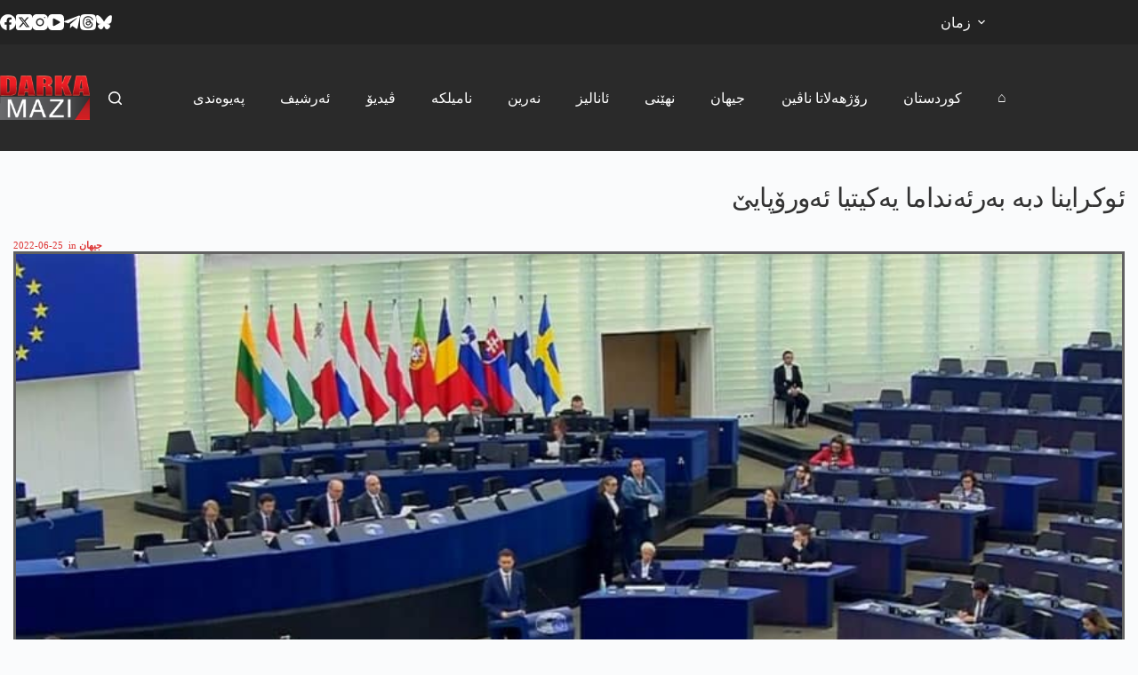

--- FILE ---
content_type: text/html; charset=UTF-8
request_url: https://darkamazi.net/archives/1033167
body_size: 73499
content:
<!doctype html><html lang="en-US"><head>
<meta name="generator" content="Wix.com Website Builder" />
<meta charset="UTF-8"><meta name="viewport" content="width=device-width, initial-scale=1, maximum-scale=5, viewport-fit=cover"><link rel="profile" href="https://gmpg.org/xfn/11"><meta name='robots' content='index, follow, max-image-preview:large, max-snippet:-1, max-video-preview:-1'/>
<meta property="og:title" content="ئوکراینا دبە بەرئەنداما یەکیتیا ئەورۆپایێ"/><meta property="og:description" content="یەکیتیا ئەورۆپایێ بریار دا، ئوکراینا و مۆلدۆڤا وەکە دو بەرئەندامێن یەکیتیا ئەورۆپایێ و"/><meta property="og:image:alt" content="ئوکراینا دبە بەرئەنداما یەکیتیا ئەورۆپایێ"/><meta property="og:image" content="https://darkamazi.net/file/2022/06/ukraine.jpg"/><meta property="og:type" content="article"/><meta property="og:article:published_time" content="2022-06-25 13:18:43"/><meta property="og:article:modified_time" content="2022-06-25 13:18:43"/><meta property="og:article:tag" content="sereke"/><meta property="og:locale" content="en_US"/><meta name="twitter:card" content="summary"><meta name="twitter:title" content="ئوکراینا دبە بەرئەنداما یەکیتیا ئەورۆپایێ"/><meta name="twitter:description" content="یەکیتیا ئەورۆپایێ بریار دا، ئوکراینا و مۆلدۆڤا وەکە دو بەرئەندامێن یەکیتیا ئەورۆپایێ و"/><meta name="twitter:image" content="https://darkamazi.net/file/2022/06/ukraine.jpg"/><meta name="twitter:image:alt" content="ئوکراینا دبە بەرئەنداما یەکیتیا ئەورۆپایێ"/><meta name="author" content="darka mazi"/><title>ئوکراینا دبە بەرئەنداما یەکیتیا ئەورۆپایێ - دارکا مازی</title><meta property="og:url" content="https://darkamazi.net/archives/1033167"/><meta property="og:site_name" content="دارکا مازی"/><meta property="article:publisher" content="https://www.facebook.com/DarkaMaziKurdi"/><meta property="article:published_time" content="2022-06-25T10:18:43+00:00"/><meta property="og:image" content="https://darkamazi.net/file/2022/06/ukraine.jpg"/><meta property="og:image:width" content="900"/><meta property="og:image:height" content="497"/><meta property="og:image:type" content="image/jpeg"/><meta name="author" content="darka mazi"/><meta name="twitter:creator" content="@DarkaMaziKurdi"/><meta name="twitter:site" content="@DarkaMaziKurdi"/><meta name="twitter:label1" content="Written by"/><meta name="twitter:data1" content="darka mazi"/><script type="application/ld+json" class="seo-schema-graph">{"@context":"https://schema.org","@graph":[{"@type":"NewsArticle","@id":"https://darkamazi.net/archives/1033167#article","isPartOf":{"@id":"https://darkamazi.net/archives/1033167"},"author":{"name":"darka mazi","@id":"https://darkamazi.net/#/schema/person/efddc7fa54586287c7bcbaf187c10ccd"},"headline":"ئوکراینا دبە بەرئەنداما یەکیتیا ئەورۆپایێ","datePublished":"2022-06-25T10:18:43+00:00","mainEntityOfPage":{"@id":"https://darkamazi.net/archives/1033167"},"wordCount":0,"publisher":{"@id":"https://darkamazi.net/#organization"},"image":{"@id":"https://darkamazi.net/archives/1033167#primaryimage"},"thumbnailUrl":"https://darkamazi.net/file/2022/06/ukraine.jpg","keywords":["sereke"],"articleSection":["جیھان"],"inLanguage":"en-US"},{"@type":"WebPage","@id":"https://darkamazi.net/archives/1033167","url":"https://darkamazi.net/archives/1033167","name":"ئوکراینا دبە بەرئەنداما یەکیتیا ئەورۆپایێ - دارکا مازی","isPartOf":{"@id":"https://darkamazi.net/#website"},"primaryImageOfPage":{"@id":"https://darkamazi.net/archives/1033167#primaryimage"},"image":{"@id":"https://darkamazi.net/archives/1033167#primaryimage"},"thumbnailUrl":"https://darkamazi.net/file/2022/06/ukraine.jpg","datePublished":"2022-06-25T10:18:43+00:00","breadcrumb":{"@id":"https://darkamazi.net/archives/1033167#breadcrumb"},"inLanguage":"en-US","potentialAction":[{"@type":"ReadAction","target":["https://darkamazi.net/archives/1033167"]}]},{"@type":"ImageObject","inLanguage":"en-US","@id":"https://darkamazi.net/archives/1033167#primaryimage","url":"https://darkamazi.net/file/2022/06/ukraine.jpg","contentUrl":"https://darkamazi.net/file/2022/06/ukraine.jpg","width":900,"height":497,"caption":"ئوکراینا دبە بەرئەنداما یەکیتیا ئەورۆپایێ"},{"@type":"BreadcrumbList","@id":"https://darkamazi.net/archives/1033167#breadcrumb","itemListElement":[{"@type":"ListItem","position":1,"name":"Home","item":"https://darkamazi.net/"},{"@type":"ListItem","position":2,"name":"ئوکراینا دبە بەرئەنداما یەکیتیا ئەورۆپایێ"}]},{"@type":"WebSite","@id":"https://darkamazi.net/#website","url":"https://darkamazi.net/","name":"دارکا مازی","description":"پێگەھا زانیاریێن نە بھیستی","publisher":{"@id":"https://darkamazi.net/#organization"},"alternateName":"darka mazi","potentialAction":[{"@type":"SearchAction","target":{"@type":"EntryPoint","urlTemplate":"https://darkamazi.net/?s={search_term_string}"},"query-input":{"@type":"PropertyValueSpecification","valueRequired":true,"valueName":"search_term_string"}}],"inLanguage":"en-US"},{"@type":"Organization","@id":"https://darkamazi.net/#organization","name":"Darka Mazi Arami","alternateName":"Darka Mazi","url":"https://darkamazi.net/","logo":{"@type":"ImageObject","inLanguage":"en-US","@id":"https://darkamazi.net/#/schema/logo/image/","url":"https://darkamazi.net/file/2017/12/darka-mazi-logo.png","contentUrl":"https://darkamazi.net/file/2017/12/darka-mazi-logo.png","width":151,"height":75,"caption":"Darka Mazi Arami"},"image":{"@id":"https://darkamazi.net/#/schema/logo/image/"},"sameAs":["https://www.facebook.com/DarkaMaziKurdi","https://x.com/DarkaMaziKurdi"]},{"@type":"Person","@id":"https://darkamazi.net/#/schema/person/efddc7fa54586287c7bcbaf187c10ccd","name":"darka mazi","sameAs":["https://darkamazi.net"],"url":"https://darkamazi.net/archives/author/badini"}]}</script>
<link rel="alternate" type="application/rss+xml" title="دارکا مازی &raquo; Feed" href="https://darkamazi.net/feed"/><link rel="alternate" type="application/rss+xml" title="دارکا مازی &raquo; Comments Feed" href="https://darkamazi.net/comments/feed"/><link rel="alternate" title="oEmbed (JSON)" type="application/json+oembed" href="https://darkamazi.net/funavuv/oembed/1.0/embed?url=https%3A%2F%2Fdarkamazi.net%2Farchives%2F1033167"/><link rel="alternate" title="oEmbed (XML)" type="text/xml+oembed" href="https://darkamazi.net/funavuv/oembed/1.0/embed?url=https%3A%2F%2Fdarkamazi.net%2Farchives%2F1033167&#038;format=xml"/>
<link rel="stylesheet" type="text/css" href="https://darkamazi.net/inc/cache/wph/b5074343.css" media="all">
<link rel="https://api.w.org/" href="https://darkamazi.net/funavuv/"/><link rel="alternate" title="JSON" type="application/json" href="https://darkamazi.net/funavuv/wp/v2/posts/1033167"/><link rel="EditURI" type="application/rsd+xml" title="RSD" href="https://darkamazi.net/nilivip.php?rsd"/><link rel='shortlink' href='https://darkamazi.net/?p=1033167'/> <noscript><link rel="stylesheet" href="https://darkamazi.net/inc/cache/wph/b7f0bc2a.css" type="text/css"></noscript><script src='//darkamazi.net/inc/cache/wpfc-minified/6khht823/fd7s1.js'></script>
<script async src="https://www.googletagmanager.com/gtag/js?id=G-8R7KG46HFZ"></script>
<link rel="icon" href="https://darkamazi.net/file/2019/11/favicon-50x50.png" sizes="32x32"/><link rel="icon" href="https://darkamazi.net/file/2019/11/favicon-360x360.png" sizes="192x192"/><link rel="apple-touch-icon" href="https://darkamazi.net/file/2019/11/favicon-360x360.png"/><meta name="msapplication-TileImage" content="https://darkamazi.net/file/2019/11/favicon-360x360.png"/>
<link rel="stylesheet" type="text/css" href="https://darkamazi.net/inc/cache/wph/6536328f.css" media="all"><noscript><style>.wpb_animate_when_almost_visible{opacity:1;}</style></noscript><script src='//darkamazi.net/inc/cache/wpfc-minified/mar04eku/fd7s1.js'></script>
</head><body class="darka-singular post-template-default single single-post postid-1033167 single-format-standard darka-custom-logo darka-embed-responsive darka-theme-blocksy wpb-darka-mazi js-comp-ver-8.7.2 darkamazi_responsive" data-link="type-2" data-prefix="single_blog_post" data-header="type-1" data-footer="type-1" itemscope="itemscope" itemtype="https://schema.org/Blog"> <a class="skip-link screen-reader-text" href="#main">Skip to content</a><div class="ct-drawer-canvas" data-location="start"><div id="search-modal" class="ct-panel" data-behaviour="modal" role="dialog" aria-label="Search modal" inert><div class="ct-panel-actions"> <button class="ct-toggle-close" data-type="type-1" aria-label="Close search modal"> <svg class="ct-icon" width="12" height="12" viewBox="0 0 15 15"><path d="M1 15a1 1 0 01-.71-.29 1 1 0 010-1.41l5.8-5.8-5.8-5.8A1 1 0 011.7.29l5.8 5.8 5.8-5.8a1 1 0 011.41 1.41l-5.8 5.8 5.8 5.8a1 1 0 01-1.41 1.41l-5.8-5.8-5.8 5.8A1 1 0 011 15z"/></svg> </button></div><div class="ct-panel-content"><form role="search" method="get" class="ct-search-form"  action="https://darkamazi.net/" aria-haspopup="listbox" > <input
type="search" class="modal-field"		placeholder="لێگەریان"
value=""
name="s"
autocomplete="off"
title="Search for..."
aria-label="Search for..."
><div class="ct-search-form-controls"> <button type="submit" class="darka-element-button" data-button="icon" aria-label="Search button"> <svg class="ct-icon ct-search-button-content" aria-hidden="true" width="15" height="15" viewBox="0 0 15 15"><path d="M14.8,13.7L12,11c0.9-1.2,1.5-2.6,1.5-4.2c0-3.7-3-6.8-6.8-6.8S0,3,0,6.8s3,6.8,6.8,6.8c1.6,0,3.1-0.6,4.2-1.5l2.8,2.8c0.1,0.1,0.3,0.2,0.5,0.2s0.4-0.1,0.5-0.2C15.1,14.5,15.1,14,14.8,13.7z M1.5,6.8c0-2.9,2.4-5.2,5.2-5.2S12,3.9,12,6.8S9.6,12,6.8,12S1.5,9.6,1.5,6.8z"/></svg> <span class="ct-ajax-loader"> <svg viewBox="0 0 24 24"> <circle cx="12" cy="12" r="10" opacity="0.2" fill="none" stroke="currentColor" stroke-miterlimit="10" stroke-width="2"/> <path d="m12,2c5.52,0,10,4.48,10,10" fill="none" stroke="currentColor" stroke-linecap="round" stroke-miterlimit="10" stroke-width="2"> <animateTransform attributeName="transform" attributeType="XML" type="rotate" dur="0.6s" from="0 12 12" to="360 12 12" repeatCount="indefinite" /> </path> </svg> </span> </button> <input type="hidden" name="ct_post_type" value="post:page:wpb_gutenberg_param"></div></form></div></div><div id="offcanvas" class="ct-panel ct-header" data-behaviour="right-side" role="dialog" aria-label="Offcanvas modal" inert=""><div class="ct-panel-inner"><div class="ct-panel-actions"> <button class="ct-toggle-close" data-type="type-1" aria-label="Close drawer"> <svg class="ct-icon" width="12" height="12" viewBox="0 0 15 15"><path d="M1 15a1 1 0 01-.71-.29 1 1 0 010-1.41l5.8-5.8-5.8-5.8A1 1 0 011.7.29l5.8 5.8 5.8-5.8a1 1 0 011.41 1.41l-5.8 5.8 5.8 5.8a1 1 0 01-1.41 1.41l-5.8-5.8-5.8 5.8A1 1 0 011 15z"/></svg> </button></div><div class="ct-panel-content" data-device="desktop"><div class="ct-panel-content-inner"></div></div><div class="ct-panel-content" data-device="mobile"><div class="ct-panel-content-inner"><nav class="mobile-menu menu-container" data-id="mobile-menu" data-interaction="click" data-toggle-type="type-1" data-submenu-dots="yes" aria-label="ku-header-01"><ul id="menu-ku-header-01"><li id="menu-item-214" class="menu-item menu-item-type-post_type menu-item-object-page menu-item-home menu-item-214"><a href="https://darkamazi.net/" class="ct-menu-link">⌂</a></li><li id="menu-item-234" class="menu-item menu-item-type-post_type menu-item-object-page menu-item-234"><a href="https://darkamazi.net/%da%a9%d9%88%d8%b1%d8%af%d8%b3%d8%aa%d8%a7%d9%86" class="ct-menu-link">کوردستان</a></li><li id="menu-item-1006599" class="menu-item menu-item-type-post_type menu-item-object-page menu-item-1006599"><a href="https://darkamazi.net/%d8%b1%db%86%da%98%da%be%db%95%d9%84%d8%a7%d8%aa%d8%a7-%d9%86%d8%a7%da%a4%db%8c%d9%86" class="ct-menu-link">رۆژھەلاتا ناڤین</a></li><li id="menu-item-1006604" class="menu-item menu-item-type-post_type menu-item-object-page menu-item-1006604"><a href="https://darkamazi.net/%d8%ac%db%8c%da%be%d8%a7%d9%86" class="ct-menu-link">جیھان</a></li><li id="menu-item-1010080" class="menu-item menu-item-type-post_type menu-item-object-page menu-item-1010080"><a href="https://darkamazi.net/%d9%86%da%be%db%8e%d9%86%db%8c" class="ct-menu-link">نھێنی</a></li><li id="menu-item-232" class="menu-item menu-item-type-post_type menu-item-object-page menu-item-232"><a href="https://darkamazi.net/%d8%a6%d8%a7%d9%86%d8%a7%d9%84%db%8c%d8%b2" class="ct-menu-link">ئانالیز</a></li><li id="menu-item-233" class="menu-item menu-item-type-post_type menu-item-object-page menu-item-233"><a href="https://darkamazi.net/%d9%86%db%95%d8%b1%db%8c%d9%86" class="ct-menu-link">نەرین</a></li><li id="menu-item-1026625" class="menu-item menu-item-type-post_type menu-item-object-page menu-item-1026625"><a href="https://darkamazi.net/%d9%86%d8%a7%d9%85%db%8c%d9%84%da%a9%db%95" class="ct-menu-link">نامیلکە</a></li><li id="menu-item-1025620" class="menu-item menu-item-type-post_type menu-item-object-page menu-item-1025620"><a href="https://darkamazi.net/%da%a4%db%8c%d8%af%db%8c%db%86" class="ct-menu-link">ڤیدیۆ</a></li><li id="menu-item-230" class="menu-item menu-item-type-post_type menu-item-object-page menu-item-230"><a href="https://darkamazi.net/%d8%a6%db%95%d8%b1%d8%b4%db%8c%d9%81" class="ct-menu-link">ئەرشیف</a></li><li id="menu-item-1030059" class="menu-item menu-item-type-post_type menu-item-object-page menu-item-1030059"><a href="https://darkamazi.net/%d9%be%db%95%db%8c%d9%88%db%95%d9%86%d8%af%db%8c" class="ct-menu-link">پەیوەندی</a></li></ul></nav></div></div></div></div></div><div id="main-container"><header id="header" class="ct-header" data-id="type-1" itemscope="" itemtype="https://schema.org/WPHeader"><div data-device="desktop"><div data-row="top" data-column-set="2"><div class="ct-container"><div data-column="start" data-placements="1"><div data-items="primary"><div class="ct-header-socials" data-id="socials"><div class="ct-social-box" data-color="custom" data-icon-size="custom" data-icons-type="simple"> <a href="https://www.facebook.com/DarkaMaziKurdi" data-network="facebook" aria-label="Facebook" target="_blank" rel="noopener noreferrer"> <span class="ct-icon-container"> <svg width="20px" height="20px" viewBox="0 0 20 20" aria-hidden="true"> <path d="M20,10.1c0-5.5-4.5-10-10-10S0,4.5,0,10.1c0,5,3.7,9.1,8.4,9.9v-7H5.9v-2.9h2.5V7.9C8.4,5.4,9.9,4,12.2,4c1.1,0,2.2,0.2,2.2,0.2v2.5h-1.3c-1.2,0-1.6,0.8-1.6,1.6v1.9h2.8L13.9,13h-2.3v7C16.3,19.2,20,15.1,20,10.1z"/> </svg> </span> </a> <a href="https://x.com/DarkaMaziKurdi" data-network="twitter" aria-label="X (Twitter)" target="_blank" rel="noopener noreferrer"> <span class="ct-icon-container"> <svg width="20px" height="20px" viewBox="0 0 20 20" aria-hidden="true"> <path d="M2.9 0C1.3 0 0 1.3 0 2.9v14.3C0 18.7 1.3 20 2.9 20h14.3c1.6 0 2.9-1.3 2.9-2.9V2.9C20 1.3 18.7 0 17.1 0H2.9zm13.2 3.8L11.5 9l5.5 7.2h-4.3l-3.3-4.4-3.8 4.4H3.4l5-5.7-5.3-6.7h4.4l3 4 3.5-4h2.1zM14.4 15 6.8 5H5.6l7.7 10h1.1z"/> </svg> </span> </a> <a href="https://www.instagram.com/darkamazi.arami/" data-network="instagram" aria-label="Instagram" target="_blank" rel="noopener noreferrer"> <span class="ct-icon-container"> <svg width="20" height="20" viewBox="0 0 20 20" aria-hidden="true"> <circle cx="10" cy="10" r="3.3"/> <path d="M14.2,0H5.8C2.6,0,0,2.6,0,5.8v8.3C0,17.4,2.6,20,5.8,20h8.3c3.2,0,5.8-2.6,5.8-5.8V5.8C20,2.6,17.4,0,14.2,0zM10,15c-2.8,0-5-2.2-5-5s2.2-5,5-5s5,2.2,5,5S12.8,15,10,15z M15.8,5C15.4,5,15,4.6,15,4.2s0.4-0.8,0.8-0.8s0.8,0.4,0.8,0.8S16.3,5,15.8,5z"/> </svg> </span> </a> <a href="https://www.youtube.com/playlist?list=PLeqrd20R46EtDTNnmyJCgtVlAr354wvqf" data-network="youtube" aria-label="YouTube" target="_blank" rel="noopener noreferrer"> <span class="ct-icon-container"> <svg width="20" height="20" viewbox="0 0 20 20" aria-hidden="true"> <path d="M15,0H5C2.2,0,0,2.2,0,5v10c0,2.8,2.2,5,5,5h10c2.8,0,5-2.2,5-5V5C20,2.2,17.8,0,15,0z M14.5,10.9l-6.8,3.8c-0.1,0.1-0.3,0.1-0.5,0.1c-0.5,0-1-0.4-1-1l0,0V6.2c0-0.5,0.4-1,1-1c0.2,0,0.3,0,0.5,0.1l6.8,3.8c0.5,0.3,0.7,0.8,0.4,1.3C14.8,10.6,14.6,10.8,14.5,10.9z"/> </svg> </span> </a> <a href="https://t.me/DarkaMaziArami" data-network="telegram" aria-label="Telegram" target="_blank" rel="noopener noreferrer"> <span class="ct-icon-container"> <svg width="20px" height="20px" viewBox="0 0 20 20" aria-hidden="true"> <path d="M19.9,3.1l-3,14.2c-0.2,1-0.8,1.3-1.7,0.8l-4.6-3.4l-2.2,2.1c-0.2,0.2-0.5,0.5-0.9,0.5l0.3-4.7L16.4,5c0.4-0.3-0.1-0.5-0.6-0.2L5.3,11.4L0.7,10c-1-0.3-1-1,0.2-1.5l17.7-6.8C19.5,1.4,20.2,1.9,19.9,3.1z"/> </svg> </span> </a> <a href="https://www.threads.com/@darkamazi.arami" data-network="threads" aria-label="Threads" target="_blank" rel="noopener noreferrer"> <span class="ct-icon-container"> <svg width="20" height="20" viewBox="0 0 20 20" aria-hidden="true"> <path d="M10.7 10.2c.5 0 1 .1 1.5.2-.1 1.1-.5 2.2-1.9 2.3-.6 0-1.1-.1-1.5-.5-.2-.2-.3-.4-.3-.9 0-.3.2-.6.5-.8.5-.2 1-.3 1.7-.3zM20 10c0 4.8 0 7.3-1.4 8.6C17.3 20 14.8 20 10 20s-7.3 0-8.6-1.4C0 17.3 0 14.8 0 10c0-4.9 0-7.3 1.4-8.6C2.7 0 5.1 0 10 0c4.9 0 7.3 0 8.6 1.4C20 2.7 20 5.2 20 10zM6.4 5.2c.9-.9 2.1-1.4 3.8-1.4 3.7 0 4.8 2.6 5 3.7l1.3-.3c-.3-1.1-1.6-4.7-6.3-4.7-2 0-3.5.6-4.7 1.8-1.3 1.4-2 3.5-1.9 6.2.1 4.4 2.6 7 6.5 7 3.3 0 5.7-1.9 5.7-4.5 0-1.7-.8-2.9-2.4-3.6-.2-2.4-1.6-3.3-3-3.4-2.2-.1-3 1.4-3.1 1.5l1.1.6s.5-.9 1.9-.8c.6 0 1.5.3 1.7 1.7-1.4-.3-2.8-.1-3.7.4-.6.4-1 1-1.1 1.7-.1.7.1 1.4.6 1.9.6.6 1.5 1 2.5.9 1.7-.1 2.7-1.3 3-3.1.8.5 1.1 1.1 1.1 2.2 0 1.8-1.9 3.2-4.4 3.2-4.6 0-5.2-4-5.2-5.7 0-1.7.2-3.9 1.6-5.3z"/> </svg> </span> </a> <a href="https://bsky.app/profile/darkamaziarami.bsky.social" data-network="bluesky" aria-label="Bluesky" target="_blank" rel="noopener noreferrer"> <span class="ct-icon-container"> <svg width="20" height="20" viewBox="0 0 20 20" aria-hidden="true"> <path d="M4.3 2.4C6.6 4.1 9.1 7.6 10 9.5v5c0-.1 0 0-.1.3-.5 1.4-2.3 6.8-6.5 2.5C1.2 15 2.2 12.7 6.3 12c-2.3.4-4.9-.3-5.6-2.8C.5 8.5.1 3.9.1 3.3 0 .1 2.7 1.1 4.3 2.4Zm11.4 0c-2.3 1.7-4.8 5.2-5.7 7.1v5c0-.1 0 0 .1.3.5 1.4 2.3 6.8 6.5 2.5 2.2-2.3 1.2-4.6-2.9-5.3 2.3.4 4.9-.3 5.6-2.8.2-.7.6-5.3.6-5.9 0-3.1-2.7-2.1-4.3-.9Z"/> </svg> </span> </a></div></div></div></div><div data-column="end" data-placements="1"><div data-items="primary"><nav id="header-menu-2" class="header-menu-2 menu-container" data-id="menu-secondary" data-interaction="hover" data-menu="type-3" data-dropdown="type-1:solid" data-responsive="no" itemscope="" itemtype="https://schema.org/SiteNavigationElement" aria-label="language"><ul id="menu-language" class="menu"><li id="menu-item-1054277" class="menu-item menu-item-type-custom menu-item-object-custom menu-item-has-children menu-item-1054277 animated-submenu-block"><a href="#" class="ct-menu-link">زمان<span class="ct-toggle-dropdown-desktop"><svg class="ct-icon" width="8" height="8" viewBox="0 0 15 15" aria-hidden="true"><path d="M2.1,3.2l5.4,5.4l5.4-5.4L15,4.3l-7.5,7.5L0,4.3L2.1,3.2z"/></svg></span></a><button class="ct-toggle-dropdown-desktop-ghost" aria-label="Expand dropdown menu" aria-haspopup="true" aria-expanded="false"></button><ul class="sub-menu"><li id="menu-item-1054278" class="menu-item menu-item-type-custom menu-item-object-custom menu-item-home menu-item-1054278"><a href="https://darkamazi.net/" class="ct-menu-link">بادینی</a></li><li id="menu-item-1054279" class="menu-item menu-item-type-custom menu-item-object-custom menu-item-1054279"><a href="https://darkamazi.net/sorani/" class="ct-menu-link">سۆرانی</a></li><li id="menu-item-1054280" class="menu-item menu-item-type-custom menu-item-object-custom menu-item-1054280"><a href="https://darkamazi.info/" class="ct-menu-link">kurmancî</a></li><li id="menu-item-1054281" class="menu-item menu-item-type-custom menu-item-object-custom menu-item-1054281"><a href="https://darkamazi.net/arabic" class="ct-menu-link">عربي</a></li><li id="menu-item-1054282" class="menu-item menu-item-type-custom menu-item-object-custom menu-item-1054282"><a href="https://darkamazi.com/" class="ct-menu-link">Türkçe</a></li><li id="menu-item-1054283" class="menu-item menu-item-type-custom menu-item-object-custom menu-item-1054283"><a href="https://darkamazi.net/farsi/" class="ct-menu-link">فارسی</a></li></ul></li></ul></nav></div></div></div></div><div data-row="middle" data-column-set="2"><div class="ct-container"><div data-column="start" data-placements="1"><div data-items="primary"><div class="site-branding" data-id="logo" itemscope="itemscope" itemtype="https://schema.org/Organization"> <a href="https://darkamazi.net/" class="site-logo-container" rel="home" itemprop="url"><img width="151" height="75" src="https://darkamazi.net/file/2017/12/darka-mazi-logo.png" class="default-logo" alt="دارکا مازی" decoding="async" srcset="https://darkamazi.net/file/2017/12/darka-mazi-logo.png 151w, https://darkamazi.net/file/2017/12/darka-mazi-logo-360x180.png 360w, https://darkamazi.net/file/2017/12/darka-mazi-logo-750x375.png 750w, https://darkamazi.net/file/2017/12/darka-mazi-logo-1140x570.png 1140w" sizes="(max-width: 151px) 100vw, 151px"/></a></div></div></div><div data-column="end" data-placements="1"><div data-items="primary"> <button class="ct-header-search ct-toggle " data-toggle-panel="#search-modal" aria-controls="search-modal" aria-label="Search" data-label="left" data-id="search"> <span class="ct-label ct-hidden-sm ct-hidden-md ct-hidden-lg" aria-hidden="true">Search</span> <svg class="ct-icon" aria-hidden="true" width="15" height="15" viewBox="0 0 15 15"><path d="M14.8,13.7L12,11c0.9-1.2,1.5-2.6,1.5-4.2c0-3.7-3-6.8-6.8-6.8S0,3,0,6.8s3,6.8,6.8,6.8c1.6,0,3.1-0.6,4.2-1.5l2.8,2.8c0.1,0.1,0.3,0.2,0.5,0.2s0.4-0.1,0.5-0.2C15.1,14.5,15.1,14,14.8,13.7z M1.5,6.8c0-2.9,2.4-5.2,5.2-5.2S12,3.9,12,6.8S9.6,12,6.8,12S1.5,9.6,1.5,6.8z"/></svg></button><nav id="header-menu-1" class="header-menu-1 menu-container" data-id="menu" data-interaction="hover" data-menu="type-3" data-dropdown="type-3:solid" data-stretch data-responsive="no" itemscope="" itemtype="https://schema.org/SiteNavigationElement" aria-label="ku-header-02"><ul id="menu-ku-header-02" class="menu"><li id="menu-item-1055456" class="menu-item menu-item-type-post_type menu-item-object-page menu-item-1055456"><a href="https://darkamazi.net/%d9%be%db%95%db%8c%d9%88%db%95%d9%86%d8%af%db%8c" class="ct-menu-link">پەیوەندی</a></li><li id="menu-item-1005942" class="menu-item menu-item-type-post_type menu-item-object-page menu-item-1005942"><a href="https://darkamazi.net/%d8%a6%db%95%d8%b1%d8%b4%db%8c%d9%81" class="ct-menu-link">ئەرشیف</a></li><li id="menu-item-1025632" class="menu-item menu-item-type-post_type menu-item-object-page menu-item-1025632"><a href="https://darkamazi.net/%da%a4%db%8c%d8%af%db%8c%db%86" class="ct-menu-link">ڤیدیۆ</a></li><li id="menu-item-1026626" class="menu-item menu-item-type-post_type menu-item-object-page menu-item-1026626"><a href="https://darkamazi.net/%d9%86%d8%a7%d9%85%db%8c%d9%84%da%a9%db%95" class="ct-menu-link">نامیلکە</a></li><li id="menu-item-1005946" class="menu-item menu-item-type-post_type menu-item-object-page menu-item-1005946"><a href="https://darkamazi.net/%d9%86%db%95%d8%b1%db%8c%d9%86" class="ct-menu-link">نەرین</a></li><li id="menu-item-1005945" class="menu-item menu-item-type-post_type menu-item-object-page menu-item-1005945"><a href="https://darkamazi.net/%d8%a6%d8%a7%d9%86%d8%a7%d9%84%db%8c%d8%b2" class="ct-menu-link">ئانالیز</a></li><li id="menu-item-1010079" class="menu-item menu-item-type-post_type menu-item-object-page menu-item-1010079"><a href="https://darkamazi.net/%d9%86%da%be%db%8e%d9%86%db%8c" class="ct-menu-link">نھێنی</a></li><li id="menu-item-1006603" class="menu-item menu-item-type-post_type menu-item-object-page menu-item-1006603"><a href="https://darkamazi.net/%d8%ac%db%8c%da%be%d8%a7%d9%86" class="ct-menu-link">جیھان</a></li><li id="menu-item-1006600" class="menu-item menu-item-type-post_type menu-item-object-page menu-item-1006600"><a href="https://darkamazi.net/%d8%b1%db%86%da%98%da%be%db%95%d9%84%d8%a7%d8%aa%d8%a7-%d9%86%d8%a7%da%a4%db%8c%d9%86" class="ct-menu-link">رۆژھەلاتا ناڤین</a></li><li id="menu-item-1005947" class="menu-item menu-item-type-post_type menu-item-object-page menu-item-1005947"><a href="https://darkamazi.net/%da%a9%d9%88%d8%b1%d8%af%d8%b3%d8%aa%d8%a7%d9%86" class="ct-menu-link">کوردستان</a></li><li id="menu-item-1005948" class="menu-item menu-item-type-post_type menu-item-object-page menu-item-home menu-item-1005948"><a href="https://darkamazi.net/" class="ct-menu-link">⌂</a></li></ul></nav></div></div></div></div></div><div data-device="mobile"><div data-row="top" data-column-set="1"><div class="ct-container-fluid"><div data-column="end" data-placements="1"><div data-items="primary"><div class="ct-header-text" data-id="text" data-width="stretch"><div class="entry-content is-layout-flow"><p></p><p class="language-links"><a class="active" href="https://darkamazi.net">بادینی</a> <a href="https://darkamazi.net/sorani">سۆرانی</a> <a href="https://darkamazi.info">kurmancî</a> <a href="https://darkamazi.net/arabic">عربي</a> <a href="https://darkamazi.com">Türkçe</a> <a href="https://darkamazi.net/farsi/">فارسی</a></p></div></div></div></div></div></div><div data-row="middle" data-column-set="2"><div class="ct-container"><div data-column="start" data-placements="1"><div data-items="primary"><div class="site-branding" data-id="logo"> <a href="https://darkamazi.net/" class="site-logo-container" rel="home" itemprop="url"><img width="151" height="75" src="https://darkamazi.net/file/2017/12/darka-mazi-logo.png" class="default-logo" alt="دارکا مازی" decoding="async" srcset="https://darkamazi.net/file/2017/12/darka-mazi-logo.png 151w, https://darkamazi.net/file/2017/12/darka-mazi-logo-360x180.png 360w, https://darkamazi.net/file/2017/12/darka-mazi-logo-750x375.png 750w, https://darkamazi.net/file/2017/12/darka-mazi-logo-1140x570.png 1140w" sizes="(max-width: 151px) 100vw, 151px"/></a></div></div></div><div data-column="end" data-placements="1"><div data-items="primary"> <button class="ct-header-search ct-toggle " data-toggle-panel="#search-modal" aria-controls="search-modal" aria-label="Search" data-label="left" data-id="search"> <span class="ct-label ct-hidden-sm ct-hidden-md ct-hidden-lg" aria-hidden="true">Search</span> <svg class="ct-icon" aria-hidden="true" width="15" height="15" viewBox="0 0 15 15"><path d="M14.8,13.7L12,11c0.9-1.2,1.5-2.6,1.5-4.2c0-3.7-3-6.8-6.8-6.8S0,3,0,6.8s3,6.8,6.8,6.8c1.6,0,3.1-0.6,4.2-1.5l2.8,2.8c0.1,0.1,0.3,0.2,0.5,0.2s0.4-0.1,0.5-0.2C15.1,14.5,15.1,14,14.8,13.7z M1.5,6.8c0-2.9,2.4-5.2,5.2-5.2S12,3.9,12,6.8S9.6,12,6.8,12S1.5,9.6,1.5,6.8z"/></svg></button> <button class="ct-header-trigger ct-toggle " data-toggle-panel="#offcanvas" aria-controls="offcanvas" data-design="simple" data-label="right" aria-label="Menu" data-id="trigger"> <span class="ct-label ct-hidden-sm ct-hidden-md ct-hidden-lg" aria-hidden="true">Menu</span> <svg class="ct-icon" width="18" height="14" viewBox="0 0 18 14" data-type="type-1" aria-hidden="true"> <rect y="0.00" width="18" height="1.7" rx="1"/> <rect y="6.15" width="18" height="1.7" rx="1"/> <rect y="12.3" width="18" height="1.7" rx="1"/> </svg></button></div></div></div></div></div></header><main id="main" class="site-main hfeed" itemscope="itemscope" itemtype="https://schema.org/CreativeWork"><div class="jeg_darkamazi_content"><p><div class="darkamazi_row wpb_row darkamazi_row-fluid darkamazi_rtl-columns-reverse"><div class="wpb_column darkamazi_column_container darkamazi_col-sm-12"><div class="darkamazi_column-inner darkamazi_custom_1566415576225"><div class="wpb_wrapper"><div class="darkamazi_empty_space" style="height: 60px"><span class="darkamazi_empty_space_inner"></span></div><div class='jeg_custom_title_wrapper direction:ltr'><h1 class="jeg_post_title">ئوکراینا دبە بەرئەنداما یەکیتیا ئەورۆپایێ</h1></div><div class='jeg_custom_meta_wrapper alt'><div class='jeg_post_meta'><div class='meta_left'><div class="jeg_meta_date"> <a href="https://darkamazi.net/archives/1033167">2022-06-25</a></div><div class="jeg_meta_category"> <span> <span class="meta_text">in</span> <a href="https://darkamazi.net/archives/category/%d8%ac%db%8c%da%be%d8%a7%d9%86" rel="category tag">جیھان</a> </span></div></div><div class='meta_right'></div></div></div><img width="900" height="497" src="https://darkamazi.net/file/2022/06/ukraine.jpg" class="attachment-full size-full darka-post-image" alt="ئوکراینا دبە بەرئەنداما یەکیتیا ئەورۆپایێ" decoding="async" fetchpriority="high" srcset="https://darkamazi.net/file/2022/06/ukraine.jpg 900w, https://darkamazi.net/file/2022/06/ukraine-300x166.jpg 300w, https://darkamazi.net/file/2022/06/ukraine-768x424.jpg 768w" sizes="(max-width: 900px) 100vw, 900px"/><div class="darkamazi_empty_space" style="height: 15px"><span class="darkamazi_empty_space_inner"></span></div><div class='jeg_custom_content_wrapper'><div class='entry-content'><div class='content-inner'><h3 style="text-align: justify"><strong>یەکیتیا ئەورۆپایێ بریار دا، ئوکراینا و مۆلدۆڤا وەکە دو بەرئەندامێن یەکیتیا ئەورۆپایێ وەربگرن.</strong></h3><h3 style="text-align: justify">سەرۆکێ رووسیایێ ڤلادمیر پوتین د 17ێ خزیرانا ئیسال دا گۆت کو یەکیتیا ئەورۆپایێ رێخستنەکا سیاسی و ئابۆرییە و مۆسکۆ ل دژی ئەندامبوونا وان نینە. لێ بەلێ چەند دەمژمێران پشتی بریارا یەکیتیا ئەورۆپایێ ژ بۆ وەرگرتنا وان ھەردو وەلاتان، جیگرێن نوونەرێ رووسیایێن ل نەتەوەیێن یەکبوویی و نوونەرێ رووسیایێ ل یەکیتیا ئەورۆپایێ، ئەڤ بریار وەکە دژمنکاری ب ناڤ کرن.</h3><h3 style="text-align: justify">شارەزایێ سیاسی یێ ل مۆسکۆیێ ئیقبال دورە ژ بۆ کوردستان 24ێ راگھاند: &#8220;رووسیا نھا دخوازە ئەورۆپا یەکگرتی نەبە، لۆما ھەر پێنگاڤەک بەر ب ئاراستەیی زێدەبوونا ئەندامێن ل یەکیتیا ئەورۆپایێ، ژ ئالیێ مۆسکۆیێ ڤە وەکە نەرینی تێ دیتن، دەربارێ ئوکراینایێ دا رەوش خرابترە، د دەما بۆری دا سەرکردەیێن ئەورۆپایێ سەردانا کیەڤێ کرن و ھەموو داخویانیێن وان، ل رووسیایێ ب دژوار و گەفێن توند ھاتن دیتن، ژ بەر کو تەکەزی ل سەر زێدەکرنا ئالیکاریا سەربازی بۆ کیەڤێ دکرن.&#8221;</h3><h3 style="text-align: justify">ئیقبال دورە دەستنیشان کر: &#8220;رووسیا د وێ باوەریێ دایە کو ئەڤ ئالیکاری ئارمانجێن ئۆپەراسیۆنێ ناگوھەرینە، لێ بەلێ رێژەیا قوربانیان دێ ل ھەر دو ئالیان زێدە بکە، تەڤی کو ئەورۆپا ئالیکاریا سەربازی ژ بۆ ئوکراینایێ زێدە دکە، لێ د ھەمان دەمێ دا پەترۆل و گازا رووسیایێ ژی دکرە، لۆما رووسیا ناخوازە ئەڤ پێوەندی ب تەمامی تێک بچە، ژ بەر کو زرارەکە مەزنا ئابۆریێ دێ ببینە.&#8221;</h3><h3 style="text-align: justify">ھەر چقاس ئوکراینا وەکە بەرئەنداما یەکیتیا ئەورۆپایێ ھات وەرگرتن، لێ ڤێ رەوشا نھا یا ل وەلات دقەومە، بارگرانیەک دن ل سەر یەکیتیا ئەورۆپایێ دێ زێدە بکە.</h3><h3 style="text-align: justify">جیگرێ سەرۆکێ پەیمانگەھا ئەورۆپا یا ل مۆسکۆیێ «ڤلادسلاڤ بەلۆڤ» ژ بۆ کوردستان 24ێ ئاخڤی و ئەشکەرە کر: &#8220;رووسیا دێ ل ھندەک پارێزگەھێن ئوکراینایێ بمینە و ئەنجاما وێ ژی زەلال نینە، ئەو بەردەوام دبە د پێداگریا ژ بۆ قەبوولکرنا ڤێ رەوشا دەرکەتی یا وان دەڤەران دا دکە، یەکیتیا ئەورۆپایێ و ئوکراینا ژی ھەول ددن کو وان دەڤەران ڤەگەرینن.&#8221;</h3><h3 style="text-align: justify">ڤلادسلاڤ بەلۆڤ دیار کر: &#8220;کێشەیا رووسیایێ لگەل وەلاتێن سۆڤیەتا بەرێ تونەیە، ئەگەر پێوەندیا وان لگەل رۆژئاڤا ھەبە، لێ بەلێ یەکیتیا ئەورۆپایێ مەرجێ وێ ئەوە کو ئەو وەلات یان دڤێ لگەل رووسیایێ ھەڤپەیمان بن یان ژی لگەل وان. د سەردەما ئانگەلا مێرکل دا ھەول ھەبوو ل ئوکراینا سیاسەتەکا ب ڤی رەنگی بمەشینە و لگەل ڤلادمیر پوتین د نیقاشێ دا بوون، لێ بەلێ سەرۆکێ ئەنجوومەنا ئەورۆپایێ ل دژی ڤێ یەکێ بوو، تشتێ کو نھا ئەم دبینین، ئەنجاما سەرکێشیا ئەورۆپایێ بوو.&#8221;</h3><div class='heateorSssClear'></div><div class='heateor_sss_sharing_container heateor_sss_horizontal_sharing' data-heateor-sss-href='https://darkamazi.net/archives/1033167'><div class='heateor_sss_sharing_title' style="font-weight:bold"></div><div class="heateor_sss_sharing_ul"><a aria-label="Facebook" class="heateor_sss_facebook" href="https://www.facebook.com/sharer/sharer.php?u=https%3A%2F%2Fdarkamazi.net%2Farchives%2F1033167" title="Facebook" rel="nofollow noopener" target="_blank" style="font-size:32px!important;box-shadow:none;display:inline-block;vertical-align:middle"><span class="heateor_sss_svg" style="background-color:#0765FE;width:30px;height:30px;display:inline-block;opacity:1;float:left;font-size:32px;box-shadow:none;display:inline-block;font-size:16px;padding:0 4px;vertical-align:middle;background-repeat:repeat;overflow:hidden;padding:0;cursor:pointer;box-sizing:content-box"><svg style="display:block;" focusable="false" aria-hidden="true" xmlns="http://www.w3.org/2000/svg" width="100%" height="100%" viewBox="0 0 32 32"><path fill="#fff" d="M28 16c0-6.627-5.373-12-12-12S4 9.373 4 16c0 5.628 3.875 10.35 9.101 11.647v-7.98h-2.474V16H13.1v-1.58c0-4.085 1.849-5.978 5.859-5.978.76 0 2.072.15 2.608.298v3.325c-.283-.03-.775-.045-1.386-.045-1.967 0-2.728.745-2.728 2.683V16h3.92l-.673 3.667h-3.247v8.245C23.395 27.195 28 22.135 28 16Z"></path></svg></span></a><a aria-label="X" class="heateor_sss_button_x" href="https://twitter.com/intent/tweet?text=%D8%A6%D9%88%DA%A9%D8%B1%D8%A7%DB%8C%D9%86%D8%A7%20%D8%AF%D8%A8%DB%95%20%D8%A8%DB%95%D8%B1%D8%A6%DB%95%D9%86%D8%AF%D8%A7%D9%85%D8%A7%20%DB%8C%DB%95%DA%A9%DB%8C%D8%AA%DB%8C%D8%A7%20%D8%A6%DB%95%D9%88%D8%B1%DB%86%D9%BE%D8%A7%DB%8C%DB%8E&url=https%3A%2F%2Fdarkamazi.net%2Farchives%2F1033167" title="X" rel="nofollow noopener" target="_blank" style="font-size:32px!important;box-shadow:none;display:inline-block;vertical-align:middle"><span class="heateor_sss_svg heateor_sss_s__default heateor_sss_s_x" style="background-color:#2a2a2a;width:30px;height:30px;display:inline-block;opacity:1;float:left;font-size:32px;box-shadow:none;display:inline-block;font-size:16px;padding:0 4px;vertical-align:middle;background-repeat:repeat;overflow:hidden;padding:0;cursor:pointer;box-sizing:content-box"><svg width="100%" height="100%" style="display:block;" focusable="false" aria-hidden="true" xmlns="http://www.w3.org/2000/svg" viewBox="0 0 32 32"><path fill="#fff" d="M21.751 7h3.067l-6.7 7.658L26 25.078h-6.172l-4.833-6.32-5.531 6.32h-3.07l7.167-8.19L6 7h6.328l4.37 5.777L21.75 7Zm-1.076 16.242h1.7L11.404 8.74H9.58l11.094 14.503Z"></path></svg></span></a><a aria-label="Whatsapp" class="heateor_sss_whatsapp" href="https://api.whatsapp.com/send?text=%D8%A6%D9%88%DA%A9%D8%B1%D8%A7%DB%8C%D9%86%D8%A7%20%D8%AF%D8%A8%DB%95%20%D8%A8%DB%95%D8%B1%D8%A6%DB%95%D9%86%D8%AF%D8%A7%D9%85%D8%A7%20%DB%8C%DB%95%DA%A9%DB%8C%D8%AA%DB%8C%D8%A7%20%D8%A6%DB%95%D9%88%D8%B1%DB%86%D9%BE%D8%A7%DB%8C%DB%8E%20https%3A%2F%2Fdarkamazi.net%2Farchives%2F1033167" title="Whatsapp" rel="nofollow noopener" target="_blank" style="font-size:32px!important;box-shadow:none;display:inline-block;vertical-align:middle"><span class="heateor_sss_svg" style="background-color:#55eb4c;width:30px;height:30px;display:inline-block;opacity:1;float:left;font-size:32px;box-shadow:none;display:inline-block;font-size:16px;padding:0 4px;vertical-align:middle;background-repeat:repeat;overflow:hidden;padding:0;cursor:pointer;box-sizing:content-box"><svg style="display:block;" focusable="false" aria-hidden="true" xmlns="http://www.w3.org/2000/svg" width="100%" height="100%" viewBox="-6 -5 40 40"><path class="heateor_sss_svg_stroke heateor_sss_no_fill" stroke="#fff" stroke-width="2" fill="none" d="M 11.579798566743314 24.396926207859085 A 10 10 0 1 0 6.808479557110079 20.73576436351046"></path><path d="M 7 19 l -1 6 l 6 -1" class="heateor_sss_no_fill heateor_sss_svg_stroke" stroke="#fff" stroke-width="2" fill="none"></path><path d="M 10 10 q -1 8 8 11 c 5 -1 0 -6 -1 -3 q -4 -3 -5 -5 c 4 -2 -1 -5 -1 -4" fill="#fff"></path></svg></span></a><a aria-label="Instagram" class="heateor_sss_button_instagram" href="https://www.instagram.com/" title="Instagram" rel="nofollow noopener" target="_blank" style="font-size:32px!important;box-shadow:none;display:inline-block;vertical-align:middle"><span class="heateor_sss_svg" style="background-color:#53beee;width:30px;height:30px;display:inline-block;opacity:1;float:left;font-size:32px;box-shadow:none;display:inline-block;font-size:16px;padding:0 4px;vertical-align:middle;background-repeat:repeat;overflow:hidden;padding:0;cursor:pointer;box-sizing:content-box"><svg style="display:block;" version="1.1" viewBox="-10 -10 148 148" width="100%" height="100%" xml:space="preserve" xmlns="http://www.w3.org/2000/svg" xmlns:xlink="http://www.w3.org/1999/xlink"><g><g><path d="M86,112H42c-14.336,0-26-11.663-26-26V42c0-14.337,11.664-26,26-26h44c14.337,0,26,11.663,26,26v44 C112,100.337,100.337,112,86,112z M42,24c-9.925,0-18,8.074-18,18v44c0,9.925,8.075,18,18,18h44c9.926,0,18-8.075,18-18V42 c0-9.926-8.074-18-18-18H42z" fill="#fff"></path></g><g><path d="M64,88c-13.234,0-24-10.767-24-24c0-13.234,10.766-24,24-24s24,10.766,24,24C88,77.233,77.234,88,64,88z M64,48c-8.822,0-16,7.178-16,16s7.178,16,16,16c8.822,0,16-7.178,16-16S72.822,48,64,48z" fill="#fff"></path></g><g><circle cx="89.5" cy="38.5" fill="#fff" r="5.5"></circle></g></g></svg></span></a><a aria-label="Telegram" class="heateor_sss_button_telegram" href="https://telegram.me/share/url?url=https%3A%2F%2Fdarkamazi.net%2Farchives%2F1033167&text=%D8%A6%D9%88%DA%A9%D8%B1%D8%A7%DB%8C%D9%86%D8%A7%20%D8%AF%D8%A8%DB%95%20%D8%A8%DB%95%D8%B1%D8%A6%DB%95%D9%86%D8%AF%D8%A7%D9%85%D8%A7%20%DB%8C%DB%95%DA%A9%DB%8C%D8%AA%DB%8C%D8%A7%20%D8%A6%DB%95%D9%88%D8%B1%DB%86%D9%BE%D8%A7%DB%8C%DB%8E" title="Telegram" rel="nofollow noopener" target="_blank" style="font-size:32px!important;box-shadow:none;display:inline-block;vertical-align:middle"><span class="heateor_sss_svg heateor_sss_s__default heateor_sss_s_telegram" style="background-color:#3da5f1;width:30px;height:30px;display:inline-block;opacity:1;float:left;font-size:32px;box-shadow:none;display:inline-block;font-size:16px;padding:0 4px;vertical-align:middle;background-repeat:repeat;overflow:hidden;padding:0;cursor:pointer;box-sizing:content-box"><svg style="display:block;" focusable="false" aria-hidden="true" xmlns="http://www.w3.org/2000/svg" width="100%" height="100%" viewBox="0 0 32 32"><path fill="#fff" d="M25.515 6.896L6.027 14.41c-1.33.534-1.322 1.276-.243 1.606l5 1.56 1.72 5.66c.226.625.115.873.77.873.506 0 .73-.235 1.012-.51l2.43-2.363 5.056 3.734c.93.514 1.602.25 1.834-.863l3.32-15.638c.338-1.363-.52-1.98-1.41-1.577z"></path></svg></span></a><a aria-label="Threads" class="heateor_sss_button_threads" href="https://www.threads.net/intent/post?text=%D8%A6%D9%88%DA%A9%D8%B1%D8%A7%DB%8C%D9%86%D8%A7%20%D8%AF%D8%A8%DB%95%20%D8%A8%DB%95%D8%B1%D8%A6%DB%95%D9%86%D8%AF%D8%A7%D9%85%D8%A7%20%DB%8C%DB%95%DA%A9%DB%8C%D8%AA%DB%8C%D8%A7%20%D8%A6%DB%95%D9%88%D8%B1%DB%86%D9%BE%D8%A7%DB%8C%DB%8E%20https%3A%2F%2Fdarkamazi.net%2Farchives%2F1033167" title="Threads" rel="nofollow noopener" target="_blank" style="font-size:32px!important;box-shadow:none;display:inline-block;vertical-align:middle"><span class="heateor_sss_svg heateor_sss_s__default heateor_sss_s_threads" style="background-color:#000;width:30px;height:30px;display:inline-block;opacity:1;float:left;font-size:32px;box-shadow:none;display:inline-block;font-size:16px;padding:0 4px;vertical-align:middle;background-repeat:repeat;overflow:hidden;padding:0;cursor:pointer;box-sizing:content-box"><svg width="100%" height="100%" style="display:block;" focusable="false" aria-hidden="true" viewBox="-100 -100 648 712" xmlns="http://www.w3.org/2000/svg"><path fill="#fff" d="M331.5 235.7c2.2 .9 4.2 1.9 6.3 2.8c29.2 14.1 50.6 35.2 61.8 61.4c15.7 36.5 17.2 95.8-30.3 143.2c-36.2 36.2-80.3 52.5-142.6 53h-.3c-70.2-.5-124.1-24.1-160.4-70.2c-32.3-41-48.9-98.1-49.5-169.6V256v-.2C17 184.3 33.6 127.2 65.9 86.2C102.2 40.1 156.2 16.5 226.4 16h.3c70.3 .5 124.9 24 162.3 69.9c18.4 22.7 32 50 40.6 81.7l-40.4 10.8c-7.1-25.8-17.8-47.8-32.2-65.4c-29.2-35.8-73-54.2-130.5-54.6c-57 .5-100.1 18.8-128.2 54.4C72.1 146.1 58.5 194.3 58 256c.5 61.7 14.1 109.9 40.3 143.3c28 35.6 71.2 53.9 128.2 54.4c51.4-.4 85.4-12.6 113.7-40.9c32.3-32.2 31.7-71.8 21.4-95.9c-6.1-14.2-17.1-26-31.9-34.9c-3.7 26.9-11.8 48.3-24.7 64.8c-17.1 21.8-41.4 33.6-72.7 35.3c-23.6 1.3-46.3-4.4-63.9-16c-20.8-13.8-33-34.8-34.3-59.3c-2.5-48.3 35.7-83 95.2-86.4c21.1-1.2 40.9-.3 59.2 2.8c-2.4-14.8-7.3-26.6-14.6-35.2c-10-11.7-25.6-17.7-46.2-17.8H227c-16.6 0-39 4.6-53.3 26.3l-34.4-23.6c19.2-29.1 50.3-45.1 87.8-45.1h.8c62.6 .4 99.9 39.5 103.7 107.7l-.2 .2zm-156 68.8c1.3 25.1 28.4 36.8 54.6 35.3c25.6-1.4 54.6-11.4 59.5-73.2c-13.2-2.9-27.8-4.4-43.4-4.4c-4.8 0-9.6 .1-14.4 .4c-42.9 2.4-57.2 23.2-56.2 41.8l-.1 .1z"></path></svg></span></a><a aria-label="Twitter" class="heateor_sss_button_twitter" href="https://twitter.com/intent/tweet?text=%D8%A6%D9%88%DA%A9%D8%B1%D8%A7%DB%8C%D9%86%D8%A7%20%D8%AF%D8%A8%DB%95%20%D8%A8%DB%95%D8%B1%D8%A6%DB%95%D9%86%D8%AF%D8%A7%D9%85%D8%A7%20%DB%8C%DB%95%DA%A9%DB%8C%D8%AA%DB%8C%D8%A7%20%D8%A6%DB%95%D9%88%D8%B1%DB%86%D9%BE%D8%A7%DB%8C%DB%8E&url=https%3A%2F%2Fdarkamazi.net%2Farchives%2F1033167" title="Twitter" rel="nofollow noopener" target="_blank" style="font-size:32px!important;box-shadow:none;display:inline-block;vertical-align:middle"><span class="heateor_sss_svg heateor_sss_s__default heateor_sss_s_twitter" style="background-color:#55acee;width:30px;height:30px;display:inline-block;opacity:1;float:left;font-size:32px;box-shadow:none;display:inline-block;font-size:16px;padding:0 4px;vertical-align:middle;background-repeat:repeat;overflow:hidden;padding:0;cursor:pointer;box-sizing:content-box"><svg style="display:block;" focusable="false" aria-hidden="true" xmlns="http://www.w3.org/2000/svg" width="100%" height="100%" viewBox="-4 -4 39 39"><path d="M28 8.557a9.913 9.913 0 0 1-2.828.775 4.93 4.93 0 0 0 2.166-2.725 9.738 9.738 0 0 1-3.13 1.194 4.92 4.92 0 0 0-3.593-1.55 4.924 4.924 0 0 0-4.794 6.049c-4.09-.21-7.72-2.17-10.15-5.15a4.942 4.942 0 0 0-.665 2.477c0 1.71.87 3.214 2.19 4.1a4.968 4.968 0 0 1-2.23-.616v.06c0 2.39 1.7 4.38 3.952 4.83-.414.115-.85.174-1.297.174-.318 0-.626-.03-.928-.086a4.935 4.935 0 0 0 4.6 3.42 9.893 9.893 0 0 1-6.114 2.107c-.398 0-.79-.023-1.175-.068a13.953 13.953 0 0 0 7.55 2.213c9.056 0 14.01-7.507 14.01-14.013 0-.213-.005-.426-.015-.637.96-.695 1.795-1.56 2.455-2.55z" fill="#fff"></path></svg></span></a><a aria-label="Email" class="heateor_sss_email" href="https://darkamazi.net/archives/1033167" onclick="event.preventDefault();window.open('mailto:?subject='+ decodeURIComponent('%D8%A6%D9%88%DA%A9%D8%B1%D8%A7%DB%8C%D9%86%D8%A7%20%D8%AF%D8%A8%DB%95%20%D8%A8%DB%95%D8%B1%D8%A6%DB%95%D9%86%D8%AF%D8%A7%D9%85%D8%A7%20%DB%8C%DB%95%DA%A9%DB%8C%D8%AA%DB%8C%D8%A7%20%D8%A6%DB%95%D9%88%D8%B1%DB%86%D9%BE%D8%A7%DB%8C%DB%8E').replace('&','%26') +'&body=https%3A%2F%2Fdarkamazi.net%2Farchives%2F1033167','_blank')" title="Email" rel="noopener" style="font-size:32px!important;box-shadow:none;display:inline-block;vertical-align:middle"><span class="heateor_sss_svg" style="background-color:#649a3f;width:30px;height:30px;display:inline-block;opacity:1;float:left;font-size:32px;box-shadow:none;display:inline-block;font-size:16px;padding:0 4px;vertical-align:middle;background-repeat:repeat;overflow:hidden;padding:0;cursor:pointer;box-sizing:content-box"><svg style="display:block;" focusable="false" aria-hidden="true" xmlns="http://www.w3.org/2000/svg" width="100%" height="100%" viewBox="-.75 -.5 36 36"><path d="M 5.5 11 h 23 v 1 l -11 6 l -11 -6 v -1 m 0 2 l 11 6 l 11 -6 v 11 h -22 v -11" stroke-width="1" fill="#fff"></path></svg></span></a><a class="heateor_sss_more" aria-label="More" title="More" rel="nofollow noopener" style="font-size: 32px!important;border:0;box-shadow:none;display:inline-block!important;font-size:16px;padding:0 4px;vertical-align: middle;display:inline;" href="https://darkamazi.net/archives/1033167" onclick="event.preventDefault()"><span class="heateor_sss_svg" style="background-color:#ee8e2d;width:30px;height:30px;display:inline-block!important;opacity:1;float:left;font-size:32px!important;box-shadow:none;display:inline-block;font-size:16px;padding:0 4px;vertical-align:middle;display:inline;background-repeat:repeat;overflow:hidden;padding:0;cursor:pointer;box-sizing:content-box;" onclick="heateorSssMoreSharingPopup(this,'https://darkamazi.net/archives/1033167','%D8%A6%D9%88%DA%A9%D8%B1%D8%A7%DB%8C%D9%86%D8%A7%20%D8%AF%D8%A8%DB%95%20%D8%A8%DB%95%D8%B1%D8%A6%DB%95%D9%86%D8%AF%D8%A7%D9%85%D8%A7%20%DB%8C%DB%95%DA%A9%DB%8C%D8%AA%DB%8C%D8%A7%20%D8%A6%DB%95%D9%88%D8%B1%DB%86%D9%BE%D8%A7%DB%8C%DB%8E','' )"><svg xmlns="http://www.w3.org/2000/svg" xmlns:xlink="http://www.w3.org/1999/xlink" viewBox="-.3 0 32 32" version="1.1" width="100%" height="100%" style="display:block;" xml:space="preserve"><g><path fill="#fff" d="M18 14V8h-4v6H8v4h6v6h4v-6h6v-4h-6z" fill-rule="evenodd"></path></g></svg></span></a></div><div class="heateorSssClear"></div></div><div class='heateorSssClear'></div></div></div></div><div class='jeg_custom_tag_wrapper'>
<link rel="stylesheet" type="text/css" href="https://darkamazi.net/inc/cache/wph/0d034427.css" media="all"><div class="jeg_post_tags"> <span>Tags:</span> <a href="https://darkamazi.net/archives/tag/sereke" rel="tag">sereke</a></div></div><div class="wpb_widgetised_column wpb_content_element"><div class="wpb_wrapper"></div></div></div></div></div></div><div class="darkamazi_row wpb_row darkamazi_row-fluid"><div class="wpb_column darkamazi_column_container darkamazi_col-sm-12"><div class="darkamazi_column-inner"><div class="wpb_wrapper"><div class="darkamazi_empty_space" style="height: 32px"><span class="darkamazi_empty_space_inner"></span></div><div class="darkamazi_empty_space" style="height: 32px"><span class="darkamazi_empty_space_inner"></span></div></div></div></div></div><section data-vc-full-width="true" data-vc-full-width-temp="true" data-vc-full-width-init="false" class="darkamazi_section darkamazi_custom_1760208662490 darkamazi_section-has-fill"><div class="darkamazi_row wpb_row darkamazi_row-fluid"><div class="wpb_column darkamazi_column_container darkamazi_col-sm-12"><div class="darkamazi_column-inner"><div class="wpb_wrapper"><div class='epic_related_post_container jeg_custom_related_wrapper'><div class="jeg_postblock_22 jeg_postblock jeg_module_hook jeg_pagination_disable jeg_col_3o3 epic_module_1033167_6_697b898a2b707" data-unique="epic_module_1033167_6_697b898a2b707"><div class="jeg_block_heading jeg_block_heading_6 jeg_subcat_right"><h3 class="jeg_block_title"><span><strong>پوستێن ھەمان بەش</strong></span></h3></div><div class="jeg_block_container"><div class="jeg_posts_wrap"><div class="jeg_posts jeg_load_more_flag"><article class="jeg_post jeg_pl_md_5 post-1055808 post type-post status-publish format-standard has-post-thumbnail hentry category-30 tag-sereke"><div class="jeg_thumb"> <a href="https://darkamazi.net/archives/1055808"><div class="thumbnail-container animate-lazy size-715"><img width="350" height="250" src="https://darkamazi.net/ext/epic-news-element/assets/img/jeg-empty.png" class="attachment-epic-350x250 size-epic-350x250 lazyload darka-post-image" alt="NY-Rojava" decoding="async" data-src="https://darkamazi.net/file/2026/01/NY-Rojava-350x250.jpg" data-sizes="auto" data-srcset="https://darkamazi.net/file/2026/01/NY-Rojava-350x250.jpg 350w, https://darkamazi.net/file/2026/01/NY-Rojava-120x86.jpg 120w" data-expand="700"/></div></a><div class="jeg_post_category"> <span><a href="https://darkamazi.net/archives/category/%d8%ac%db%8c%da%be%d8%a7%d9%86" class="category-%d8%ac%db%8c%da%be%d8%a7%d9%86">جیھان</a></span></div></div><div class="jeg_postblock_content"><h3 class="jeg_post_title"> <a href="https://darkamazi.net/archives/1055808">شارەزایێن ناڤنەتەوەیی بۆ نه‌ته‌وێن یه‌كبوویی: خەتەرا جینۆسایدێ ل سەر کوردێن سووریێ هەیە</a></h3><div class="jeg_post_meta"><div class="jeg_meta_date"><a href="https://darkamazi.net/archives/1055808"><i class="fa fa-clock-o"></i> 2026-01-25</a></div><div class="jeg_meta_share"> <a href="#"><i class="fa fa-share"></i></a><div class="jeg_sharelist"> <a href="http://www.facebook.com/sharer.php?u=https%3A%2F%2Fdarkamazi.net%2Farchives%2F1055808" target="_blank" class="jeg_btn-facebook"><i class="fa fa-facebook-official"></i> <span>Facebook</span></a><a href="https://twitter.com/intent/tweet?text=%D8%B4%D8%A7%D8%B1%DB%95%D8%B2%D8%A7%DB%8C%DB%8E%D9%86+%D9%86%D8%A7%DA%A4%D9%86%DB%95%D8%AA%DB%95%D9%88%DB%95%DB%8C%DB%8C+%D8%A8%DB%86+%D9%86%D9%87%E2%80%8C%D8%AA%D9%87%E2%80%8C%D9%88%DB%8E%D9%86+%DB%8C%D9%87%E2%80%8C%D9%83%D8%A8%D9%88%D9%88%DB%8C%DB%8C%3A+%D8%AE%DB%95%D8%AA%DB%95%D8%B1%D8%A7+%D8%AC%DB%8C%D9%86%DB%86%D8%B3%D8%A7%DB%8C%D8%AF%DB%8E+%D9%84+%D8%B3%DB%95%D8%B1+%DA%A9%D9%88%D8%B1%D8%AF%DB%8E%D9%86+%D8%B3%D9%88%D9%88%D8%B1%DB%8C%DB%8E+%D9%87%DB%95%DB%8C%DB%95&url=https%3A%2F%2Fdarkamazi.net%2Farchives%2F1055808" target="_blank" class="jeg_btn-twitter"><i class="fa fa-twitter"></i> <span>Twitter</span></a><a href="https://plus.google.com/share?url=https%3A%2F%2Fdarkamazi.net%2Farchives%2F1055808" target="_blank" class="jeg_btn-google-plus"><i class="fa fa-google-plus"></i> <span>Google+</span></a><a href="https://www.linkedin.com/shareArticle?url=https%3A%2F%2Fdarkamazi.net%2Farchives%2F1055808&title=%D8%B4%D8%A7%D8%B1%DB%95%D8%B2%D8%A7%DB%8C%DB%8E%D9%86+%D9%86%D8%A7%DA%A4%D9%86%DB%95%D8%AA%DB%95%D9%88%DB%95%DB%8C%DB%8C+%D8%A8%DB%86+%D9%86%D9%87%E2%80%8C%D8%AA%D9%87%E2%80%8C%D9%88%DB%8E%D9%86+%DB%8C%D9%87%E2%80%8C%D9%83%D8%A8%D9%88%D9%88%DB%8C%DB%8C%3A+%D8%AE%DB%95%D8%AA%DB%95%D8%B1%D8%A7+%D8%AC%DB%8C%D9%86%DB%86%D8%B3%D8%A7%DB%8C%D8%AF%DB%8E+%D9%84+%D8%B3%DB%95%D8%B1+%DA%A9%D9%88%D8%B1%D8%AF%DB%8E%D9%86+%D8%B3%D9%88%D9%88%D8%B1%DB%8C%DB%8E+%D9%87%DB%95%DB%8C%DB%95" target="_blank" class="jeg_btn-linkedin"><i class="fa fa-linkedin"></i> <span>Linked In</span></a><a href="https://www.pinterest.com/pin/create/bookmarklet/?pinFave=1&url=https%3A%2F%2Fdarkamazi.net%2Farchives%2F1055808&media=https://darkamazi.net/file/2026/01/NY-Rojava.jpg&description=%D8%B4%D8%A7%D8%B1%DB%95%D8%B2%D8%A7%DB%8C%DB%8E%D9%86+%D9%86%D8%A7%DA%A4%D9%86%DB%95%D8%AA%DB%95%D9%88%DB%95%DB%8C%DB%8C+%D8%A8%DB%86+%D9%86%D9%87%E2%80%8C%D8%AA%D9%87%E2%80%8C%D9%88%DB%8E%D9%86+%DB%8C%D9%87%E2%80%8C%D9%83%D8%A8%D9%88%D9%88%DB%8C%DB%8C%3A+%D8%AE%DB%95%D8%AA%DB%95%D8%B1%D8%A7+%D8%AC%DB%8C%D9%86%DB%86%D8%B3%D8%A7%DB%8C%D8%AF%DB%8E+%D9%84+%D8%B3%DB%95%D8%B1+%DA%A9%D9%88%D8%B1%D8%AF%DB%8E%D9%86+%D8%B3%D9%88%D9%88%D8%B1%DB%8C%DB%8E+%D9%87%DB%95%DB%8C%DB%95" target="_blank" class="jeg_btn-pinterest"><i class="fa fa-pinterest"></i> <span>Pinterest</span></a></div></div></div></div></article><article class="jeg_post jeg_pl_md_5 post-1055702 post type-post status-publish format-standard has-post-thumbnail hentry category-30 tag-sereke"><div class="jeg_thumb"> <a href="https://darkamazi.net/archives/1055702"><div class="thumbnail-container animate-lazy size-715"><img width="350" height="250" src="https://darkamazi.net/ext/epic-news-element/assets/img/jeg-empty.png" class="attachment-epic-350x250 size-epic-350x250 lazyload darka-post-image" alt="Masrour-Barzani-Davos-2026-Net" decoding="async" data-src="https://darkamazi.net/file/2026/01/Masrour-Barzani-Davos-2026-Net-350x250.jpg" data-sizes="auto" data-srcset="https://darkamazi.net/file/2026/01/Masrour-Barzani-Davos-2026-Net-350x250.jpg 350w, https://darkamazi.net/file/2026/01/Masrour-Barzani-Davos-2026-Net-120x86.jpg 120w" data-expand="700"/></div></a><div class="jeg_post_category"> <span><a href="https://darkamazi.net/archives/category/%d8%ac%db%8c%da%be%d8%a7%d9%86" class="category-%d8%ac%db%8c%da%be%d8%a7%d9%86">جیھان</a></span></div></div><div class="jeg_postblock_content"><h3 class="jeg_post_title"> <a href="https://darkamazi.net/archives/1055702">مه‌سروور بارزانی ل داڤۆسێ ره‌فۆرمێن ئابووری یێن كوردستانێ نیشان دده‌</a></h3><div class="jeg_post_meta"><div class="jeg_meta_date"><a href="https://darkamazi.net/archives/1055702"><i class="fa fa-clock-o"></i> 2026-01-19</a></div><div class="jeg_meta_share"> <a href="#"><i class="fa fa-share"></i></a><div class="jeg_sharelist"> <a href="http://www.facebook.com/sharer.php?u=https%3A%2F%2Fdarkamazi.net%2Farchives%2F1055702" target="_blank" class="jeg_btn-facebook"><i class="fa fa-facebook-official"></i> <span>Facebook</span></a><a href="https://twitter.com/intent/tweet?text=%D9%85%D9%87%E2%80%8C%D8%B3%D8%B1%D9%88%D9%88%D8%B1+%D8%A8%D8%A7%D8%B1%D8%B2%D8%A7%D9%86%DB%8C+%D9%84+%D8%AF%D8%A7%DA%A4%DB%86%D8%B3%DB%8E+%D8%B1%D9%87%E2%80%8C%D9%81%DB%86%D8%B1%D9%85%DB%8E%D9%86+%D8%A6%D8%A7%D8%A8%D9%88%D9%88%D8%B1%DB%8C+%DB%8C%DB%8E%D9%86+%D9%83%D9%88%D8%B1%D8%AF%D8%B3%D8%AA%D8%A7%D9%86%DB%8E+%D9%86%DB%8C%D8%B4%D8%A7%D9%86+%D8%AF%D8%AF%D9%87%E2%80%8C&url=https%3A%2F%2Fdarkamazi.net%2Farchives%2F1055702" target="_blank" class="jeg_btn-twitter"><i class="fa fa-twitter"></i> <span>Twitter</span></a><a href="https://plus.google.com/share?url=https%3A%2F%2Fdarkamazi.net%2Farchives%2F1055702" target="_blank" class="jeg_btn-google-plus"><i class="fa fa-google-plus"></i> <span>Google+</span></a><a href="https://www.linkedin.com/shareArticle?url=https%3A%2F%2Fdarkamazi.net%2Farchives%2F1055702&title=%D9%85%D9%87%E2%80%8C%D8%B3%D8%B1%D9%88%D9%88%D8%B1+%D8%A8%D8%A7%D8%B1%D8%B2%D8%A7%D9%86%DB%8C+%D9%84+%D8%AF%D8%A7%DA%A4%DB%86%D8%B3%DB%8E+%D8%B1%D9%87%E2%80%8C%D9%81%DB%86%D8%B1%D9%85%DB%8E%D9%86+%D8%A6%D8%A7%D8%A8%D9%88%D9%88%D8%B1%DB%8C+%DB%8C%DB%8E%D9%86+%D9%83%D9%88%D8%B1%D8%AF%D8%B3%D8%AA%D8%A7%D9%86%DB%8E+%D9%86%DB%8C%D8%B4%D8%A7%D9%86+%D8%AF%D8%AF%D9%87%E2%80%8C" target="_blank" class="jeg_btn-linkedin"><i class="fa fa-linkedin"></i> <span>Linked In</span></a><a href="https://www.pinterest.com/pin/create/bookmarklet/?pinFave=1&url=https%3A%2F%2Fdarkamazi.net%2Farchives%2F1055702&media=https://darkamazi.net/file/2026/01/Masrour-Barzani-Davos-2026-Net.jpg&description=%D9%85%D9%87%E2%80%8C%D8%B3%D8%B1%D9%88%D9%88%D8%B1+%D8%A8%D8%A7%D8%B1%D8%B2%D8%A7%D9%86%DB%8C+%D9%84+%D8%AF%D8%A7%DA%A4%DB%86%D8%B3%DB%8E+%D8%B1%D9%87%E2%80%8C%D9%81%DB%86%D8%B1%D9%85%DB%8E%D9%86+%D8%A6%D8%A7%D8%A8%D9%88%D9%88%D8%B1%DB%8C+%DB%8C%DB%8E%D9%86+%D9%83%D9%88%D8%B1%D8%AF%D8%B3%D8%AA%D8%A7%D9%86%DB%8E+%D9%86%DB%8C%D8%B4%D8%A7%D9%86+%D8%AF%D8%AF%D9%87%E2%80%8C" target="_blank" class="jeg_btn-pinterest"><i class="fa fa-pinterest"></i> <span>Pinterest</span></a></div></div></div></div></article><article class="jeg_post jeg_pl_md_5 post-1055604 post type-post status-publish format-standard has-post-thumbnail hentry category-30 tag-sereke"><div class="jeg_thumb"> <a href="https://darkamazi.net/archives/1055604"><div class="thumbnail-container animate-lazy size-715"><img width="350" height="250" src="https://darkamazi.net/ext/epic-news-element/assets/img/jeg-empty.png" class="attachment-epic-350x250 size-epic-350x250 lazyload darka-post-image" alt="190 hezar kes" decoding="async" loading="lazy" data-src="https://darkamazi.net/file/2026/01/190-hezar-kes-350x250.jpg" data-sizes="auto" data-srcset="https://darkamazi.net/file/2026/01/190-hezar-kes-350x250.jpg 350w, https://darkamazi.net/file/2026/01/190-hezar-kes-120x86.jpg 120w" data-expand="700"/></div></a><div class="jeg_post_category"> <span><a href="https://darkamazi.net/archives/category/%d8%ac%db%8c%da%be%d8%a7%d9%86" class="category-%d8%ac%db%8c%da%be%d8%a7%d9%86">جیھان</a></span></div></div><div class="jeg_postblock_content"><h3 class="jeg_post_title"> <a href="https://darkamazi.net/archives/1055604">نەتەوەیێن یەکگرتی: 190 هەزار کەس ژ حه‌له‌بێ ئاوارە بوونە</a></h3><div class="jeg_post_meta"><div class="jeg_meta_date"><a href="https://darkamazi.net/archives/1055604"><i class="fa fa-clock-o"></i> 2026-01-13</a></div><div class="jeg_meta_share"> <a href="#"><i class="fa fa-share"></i></a><div class="jeg_sharelist"> <a href="http://www.facebook.com/sharer.php?u=https%3A%2F%2Fdarkamazi.net%2Farchives%2F1055604" target="_blank" class="jeg_btn-facebook"><i class="fa fa-facebook-official"></i> <span>Facebook</span></a><a href="https://twitter.com/intent/tweet?text=%D9%86%DB%95%D8%AA%DB%95%D9%88%DB%95%DB%8C%DB%8E%D9%86+%DB%8C%DB%95%DA%A9%DA%AF%D8%B1%D8%AA%DB%8C%3A+190+%D9%87%DB%95%D8%B2%D8%A7%D8%B1+%DA%A9%DB%95%D8%B3+%DA%98+%D8%AD%D9%87%E2%80%8C%D9%84%D9%87%E2%80%8C%D8%A8%DB%8E+%D8%A6%D8%A7%D9%88%D8%A7%D8%B1%DB%95+%D8%A8%D9%88%D9%88%D9%86%DB%95&url=https%3A%2F%2Fdarkamazi.net%2Farchives%2F1055604" target="_blank" class="jeg_btn-twitter"><i class="fa fa-twitter"></i> <span>Twitter</span></a><a href="https://plus.google.com/share?url=https%3A%2F%2Fdarkamazi.net%2Farchives%2F1055604" target="_blank" class="jeg_btn-google-plus"><i class="fa fa-google-plus"></i> <span>Google+</span></a><a href="https://www.linkedin.com/shareArticle?url=https%3A%2F%2Fdarkamazi.net%2Farchives%2F1055604&title=%D9%86%DB%95%D8%AA%DB%95%D9%88%DB%95%DB%8C%DB%8E%D9%86+%DB%8C%DB%95%DA%A9%DA%AF%D8%B1%D8%AA%DB%8C%3A+190+%D9%87%DB%95%D8%B2%D8%A7%D8%B1+%DA%A9%DB%95%D8%B3+%DA%98+%D8%AD%D9%87%E2%80%8C%D9%84%D9%87%E2%80%8C%D8%A8%DB%8E+%D8%A6%D8%A7%D9%88%D8%A7%D8%B1%DB%95+%D8%A8%D9%88%D9%88%D9%86%DB%95" target="_blank" class="jeg_btn-linkedin"><i class="fa fa-linkedin"></i> <span>Linked In</span></a><a href="https://www.pinterest.com/pin/create/bookmarklet/?pinFave=1&url=https%3A%2F%2Fdarkamazi.net%2Farchives%2F1055604&media=https://darkamazi.net/file/2026/01/190-hezar-kes.jpg&description=%D9%86%DB%95%D8%AA%DB%95%D9%88%DB%95%DB%8C%DB%8E%D9%86+%DB%8C%DB%95%DA%A9%DA%AF%D8%B1%D8%AA%DB%8C%3A+190+%D9%87%DB%95%D8%B2%D8%A7%D8%B1+%DA%A9%DB%95%D8%B3+%DA%98+%D8%AD%D9%87%E2%80%8C%D9%84%D9%87%E2%80%8C%D8%A8%DB%8E+%D8%A6%D8%A7%D9%88%D8%A7%D8%B1%DB%95+%D8%A8%D9%88%D9%88%D9%86%DB%95" target="_blank" class="jeg_btn-pinterest"><i class="fa fa-pinterest"></i> <span>Pinterest</span></a></div></div></div></div></article><article class="jeg_post jeg_pl_md_5 post-1055545 post type-post status-publish format-standard has-post-thumbnail hentry category-30 tag-sereke"><div class="jeg_thumb"> <a href="https://darkamazi.net/archives/1055545"><div class="thumbnail-container animate-lazy size-715"><img width="350" height="250" src="https://darkamazi.net/ext/epic-news-element/assets/img/jeg-empty.png" class="attachment-epic-350x250 size-epic-350x250 lazyload darka-post-image" alt="فرانسا بانگا ئاگربەستێ ل حەلەبێ دکە و پشتگریێ ددە ڤەکشینا شەرڤانان یا ب روومەت" decoding="async" loading="lazy" data-src="https://darkamazi.net/file/2026/01/heleb-qsd-hsd-350x250.jpg" data-sizes="auto" data-srcset="https://darkamazi.net/file/2026/01/heleb-qsd-hsd-350x250.jpg 350w, https://darkamazi.net/file/2026/01/heleb-qsd-hsd-120x86.jpg 120w" data-expand="700"/></div></a><div class="jeg_post_category"> <span><a href="https://darkamazi.net/archives/category/%d8%ac%db%8c%da%be%d8%a7%d9%86" class="category-%d8%ac%db%8c%da%be%d8%a7%d9%86">جیھان</a></span></div></div><div class="jeg_postblock_content"><h3 class="jeg_post_title"> <a href="https://darkamazi.net/archives/1055545">فرانسا بانگا ئاگربەستێ ل حەلەبێ دکە و پشتگریێ ددە ڤەکشینا شەرڤانان یا ب روومەت</a></h3><div class="jeg_post_meta"><div class="jeg_meta_date"><a href="https://darkamazi.net/archives/1055545"><i class="fa fa-clock-o"></i> 2026-01-10</a></div><div class="jeg_meta_share"> <a href="#"><i class="fa fa-share"></i></a><div class="jeg_sharelist"> <a href="http://www.facebook.com/sharer.php?u=https%3A%2F%2Fdarkamazi.net%2Farchives%2F1055545" target="_blank" class="jeg_btn-facebook"><i class="fa fa-facebook-official"></i> <span>Facebook</span></a><a href="https://twitter.com/intent/tweet?text=%D9%81%D8%B1%D8%A7%D9%86%D8%B3%D8%A7+%D8%A8%D8%A7%D9%86%DA%AF%D8%A7+%D8%A6%D8%A7%DA%AF%D8%B1%D8%A8%DB%95%D8%B3%D8%AA%DB%8E+%D9%84+%D8%AD%DB%95%D9%84%DB%95%D8%A8%DB%8E+%D8%AF%DA%A9%DB%95+%D9%88+%D9%BE%D8%B4%D8%AA%DA%AF%D8%B1%DB%8C%DB%8E+%D8%AF%D8%AF%DB%95+%DA%A4%DB%95%DA%A9%D8%B4%DB%8C%D9%86%D8%A7+%D8%B4%DB%95%D8%B1%DA%A4%D8%A7%D9%86%D8%A7%D9%86+%DB%8C%D8%A7+%D8%A8+%D8%B1%D9%88%D9%88%D9%85%DB%95%D8%AA&url=https%3A%2F%2Fdarkamazi.net%2Farchives%2F1055545" target="_blank" class="jeg_btn-twitter"><i class="fa fa-twitter"></i> <span>Twitter</span></a><a href="https://plus.google.com/share?url=https%3A%2F%2Fdarkamazi.net%2Farchives%2F1055545" target="_blank" class="jeg_btn-google-plus"><i class="fa fa-google-plus"></i> <span>Google+</span></a><a href="https://www.linkedin.com/shareArticle?url=https%3A%2F%2Fdarkamazi.net%2Farchives%2F1055545&title=%D9%81%D8%B1%D8%A7%D9%86%D8%B3%D8%A7+%D8%A8%D8%A7%D9%86%DA%AF%D8%A7+%D8%A6%D8%A7%DA%AF%D8%B1%D8%A8%DB%95%D8%B3%D8%AA%DB%8E+%D9%84+%D8%AD%DB%95%D9%84%DB%95%D8%A8%DB%8E+%D8%AF%DA%A9%DB%95+%D9%88+%D9%BE%D8%B4%D8%AA%DA%AF%D8%B1%DB%8C%DB%8E+%D8%AF%D8%AF%DB%95+%DA%A4%DB%95%DA%A9%D8%B4%DB%8C%D9%86%D8%A7+%D8%B4%DB%95%D8%B1%DA%A4%D8%A7%D9%86%D8%A7%D9%86+%DB%8C%D8%A7+%D8%A8+%D8%B1%D9%88%D9%88%D9%85%DB%95%D8%AA" target="_blank" class="jeg_btn-linkedin"><i class="fa fa-linkedin"></i> <span>Linked In</span></a><a href="https://www.pinterest.com/pin/create/bookmarklet/?pinFave=1&url=https%3A%2F%2Fdarkamazi.net%2Farchives%2F1055545&media=https://darkamazi.net/file/2026/01/heleb-qsd-hsd.jpg&description=%D9%81%D8%B1%D8%A7%D9%86%D8%B3%D8%A7+%D8%A8%D8%A7%D9%86%DA%AF%D8%A7+%D8%A6%D8%A7%DA%AF%D8%B1%D8%A8%DB%95%D8%B3%D8%AA%DB%8E+%D9%84+%D8%AD%DB%95%D9%84%DB%95%D8%A8%DB%8E+%D8%AF%DA%A9%DB%95+%D9%88+%D9%BE%D8%B4%D8%AA%DA%AF%D8%B1%DB%8C%DB%8E+%D8%AF%D8%AF%DB%95+%DA%A4%DB%95%DA%A9%D8%B4%DB%8C%D9%86%D8%A7+%D8%B4%DB%95%D8%B1%DA%A4%D8%A7%D9%86%D8%A7%D9%86+%DB%8C%D8%A7+%D8%A8+%D8%B1%D9%88%D9%88%D9%85%DB%95%D8%AA" target="_blank" class="jeg_btn-pinterest"><i class="fa fa-pinterest"></i> <span>Pinterest</span></a></div></div></div></div></article></div></div><div class='module-overlay'><div class='preloader_type preloader_dot'><div class="module-preloader jeg_preloader dot"> <span></span><span></span><span></span></div><div class="module-preloader jeg_preloader circle"><div class="epic_preloader_circle_outer"><div class="epic_preloader_circle_inner"></div></div></div><div class="module-preloader jeg_preloader square"><div class="jeg_square"><div class="jeg_square_inner"></div></div></div></div></div></div><div class="jeg_block_navigation"><div class='navigation_overlay'><div class='module-preloader jeg_preloader'><span></span><span></span><span></span></div></div></div></div></div></div></div></div></div></section><div class="darkamazi_row-full-width darkamazi_clearfix"></div></p></div></main><footer id="footer" class="ct-footer" data-id="type-1" itemscope="" itemtype="https://schema.org/WPFooter"><div data-row="top" class="ct-hidden-sm ct-hidden-md"><div class="ct-container"><div data-column="menu"><nav id="footer-menu" class="footer-menu-inline menu-container ct-hidden-sm ct-hidden-md" data-id="menu" data-stretch itemscope="" itemtype="https://schema.org/SiteNavigationElement" aria-label="ku-header-02"><ul id="menu-ku-header-3" class="menu"><li class="menu-item menu-item-type-post_type menu-item-object-page menu-item-1055456"><a href="https://darkamazi.net/%d9%be%db%95%db%8c%d9%88%db%95%d9%86%d8%af%db%8c" class="ct-menu-link">پەیوەندی</a></li><li class="menu-item menu-item-type-post_type menu-item-object-page menu-item-1005942"><a href="https://darkamazi.net/%d8%a6%db%95%d8%b1%d8%b4%db%8c%d9%81" class="ct-menu-link">ئەرشیف</a></li><li class="menu-item menu-item-type-post_type menu-item-object-page menu-item-1025632"><a href="https://darkamazi.net/%da%a4%db%8c%d8%af%db%8c%db%86" class="ct-menu-link">ڤیدیۆ</a></li><li class="menu-item menu-item-type-post_type menu-item-object-page menu-item-1026626"><a href="https://darkamazi.net/%d9%86%d8%a7%d9%85%db%8c%d9%84%da%a9%db%95" class="ct-menu-link">نامیلکە</a></li><li class="menu-item menu-item-type-post_type menu-item-object-page menu-item-1005946"><a href="https://darkamazi.net/%d9%86%db%95%d8%b1%db%8c%d9%86" class="ct-menu-link">نەرین</a></li><li class="menu-item menu-item-type-post_type menu-item-object-page menu-item-1005945"><a href="https://darkamazi.net/%d8%a6%d8%a7%d9%86%d8%a7%d9%84%db%8c%d8%b2" class="ct-menu-link">ئانالیز</a></li><li class="menu-item menu-item-type-post_type menu-item-object-page menu-item-1010079"><a href="https://darkamazi.net/%d9%86%da%be%db%8e%d9%86%db%8c" class="ct-menu-link">نھێنی</a></li><li class="menu-item menu-item-type-post_type menu-item-object-page menu-item-1006603"><a href="https://darkamazi.net/%d8%ac%db%8c%da%be%d8%a7%d9%86" class="ct-menu-link">جیھان</a></li><li class="menu-item menu-item-type-post_type menu-item-object-page menu-item-1006600"><a href="https://darkamazi.net/%d8%b1%db%86%da%98%da%be%db%95%d9%84%d8%a7%d8%aa%d8%a7-%d9%86%d8%a7%da%a4%db%8c%d9%86" class="ct-menu-link">رۆژھەلاتا ناڤین</a></li><li class="menu-item menu-item-type-post_type menu-item-object-page menu-item-1005947"><a href="https://darkamazi.net/%da%a9%d9%88%d8%b1%d8%af%d8%b3%d8%aa%d8%a7%d9%86" class="ct-menu-link">کوردستان</a></li><li class="menu-item menu-item-type-post_type menu-item-object-page menu-item-home menu-item-1005948"><a href="https://darkamazi.net/" class="ct-menu-link">⌂</a></li></ul></nav></div></div></div><div data-row="middle" class="ct-hidden-lg"><div class="ct-container"><div data-column="socials"><div class="ct-footer-socials" data-id="socials"><div class="ct-social-box" data-color="official" data-icon-size="custom" data-icons-type="simple"> <a href="https://www.facebook.com/DarkaMaziKurdi" data-network="facebook" aria-label="Facebook" style="--official-color: #557dbc" target="_blank" rel="noopener noreferrer"> <span class="ct-icon-container"> <svg width="20px" height="20px" viewBox="0 0 20 20" aria-hidden="true"> <path d="M20,10.1c0-5.5-4.5-10-10-10S0,4.5,0,10.1c0,5,3.7,9.1,8.4,9.9v-7H5.9v-2.9h2.5V7.9C8.4,5.4,9.9,4,12.2,4c1.1,0,2.2,0.2,2.2,0.2v2.5h-1.3c-1.2,0-1.6,0.8-1.6,1.6v1.9h2.8L13.9,13h-2.3v7C16.3,19.2,20,15.1,20,10.1z"/> </svg> </span> </a> <a href="https://x.com/DarkaMaziKurdi" data-network="twitter" aria-label="X (Twitter)" style="--official-color: #000000" target="_blank" rel="noopener noreferrer"> <span class="ct-icon-container"> <svg width="20px" height="20px" viewBox="0 0 20 20" aria-hidden="true"> <path d="M2.9 0C1.3 0 0 1.3 0 2.9v14.3C0 18.7 1.3 20 2.9 20h14.3c1.6 0 2.9-1.3 2.9-2.9V2.9C20 1.3 18.7 0 17.1 0H2.9zm13.2 3.8L11.5 9l5.5 7.2h-4.3l-3.3-4.4-3.8 4.4H3.4l5-5.7-5.3-6.7h4.4l3 4 3.5-4h2.1zM14.4 15 6.8 5H5.6l7.7 10h1.1z"/> </svg> </span> </a> <a href="https://www.instagram.com/darkamazi.arami/" data-network="instagram" aria-label="Instagram" style="--official-color: #ed1376" target="_blank" rel="noopener noreferrer"> <span class="ct-icon-container"> <svg width="20" height="20" viewBox="0 0 20 20" aria-hidden="true"> <circle cx="10" cy="10" r="3.3"/> <path d="M14.2,0H5.8C2.6,0,0,2.6,0,5.8v8.3C0,17.4,2.6,20,5.8,20h8.3c3.2,0,5.8-2.6,5.8-5.8V5.8C20,2.6,17.4,0,14.2,0zM10,15c-2.8,0-5-2.2-5-5s2.2-5,5-5s5,2.2,5,5S12.8,15,10,15z M15.8,5C15.4,5,15,4.6,15,4.2s0.4-0.8,0.8-0.8s0.8,0.4,0.8,0.8S16.3,5,15.8,5z"/> </svg> </span> </a> <a href="https://www.threads.com/@darkamazi.arami" data-network="threads" aria-label="Threads" style="--official-color: #101010" target="_blank" rel="noopener noreferrer"> <span class="ct-icon-container"> <svg width="20" height="20" viewBox="0 0 20 20" aria-hidden="true"> <path d="M10.7 10.2c.5 0 1 .1 1.5.2-.1 1.1-.5 2.2-1.9 2.3-.6 0-1.1-.1-1.5-.5-.2-.2-.3-.4-.3-.9 0-.3.2-.6.5-.8.5-.2 1-.3 1.7-.3zM20 10c0 4.8 0 7.3-1.4 8.6C17.3 20 14.8 20 10 20s-7.3 0-8.6-1.4C0 17.3 0 14.8 0 10c0-4.9 0-7.3 1.4-8.6C2.7 0 5.1 0 10 0c4.9 0 7.3 0 8.6 1.4C20 2.7 20 5.2 20 10zM6.4 5.2c.9-.9 2.1-1.4 3.8-1.4 3.7 0 4.8 2.6 5 3.7l1.3-.3c-.3-1.1-1.6-4.7-6.3-4.7-2 0-3.5.6-4.7 1.8-1.3 1.4-2 3.5-1.9 6.2.1 4.4 2.6 7 6.5 7 3.3 0 5.7-1.9 5.7-4.5 0-1.7-.8-2.9-2.4-3.6-.2-2.4-1.6-3.3-3-3.4-2.2-.1-3 1.4-3.1 1.5l1.1.6s.5-.9 1.9-.8c.6 0 1.5.3 1.7 1.7-1.4-.3-2.8-.1-3.7.4-.6.4-1 1-1.1 1.7-.1.7.1 1.4.6 1.9.6.6 1.5 1 2.5.9 1.7-.1 2.7-1.3 3-3.1.8.5 1.1 1.1 1.1 2.2 0 1.8-1.9 3.2-4.4 3.2-4.6 0-5.2-4-5.2-5.7 0-1.7.2-3.9 1.6-5.3z"/> </svg> </span> </a> <a href="https://www.youtube.com/playlist?list=PLeqrd20R46EtDTNnmyJCgtVlAr354wvqf" data-network="youtube" aria-label="YouTube" style="--official-color: #FF0000" target="_blank" rel="noopener noreferrer"> <span class="ct-icon-container"> <svg width="20" height="20" viewbox="0 0 20 20" aria-hidden="true"> <path d="M15,0H5C2.2,0,0,2.2,0,5v10c0,2.8,2.2,5,5,5h10c2.8,0,5-2.2,5-5V5C20,2.2,17.8,0,15,0z M14.5,10.9l-6.8,3.8c-0.1,0.1-0.3,0.1-0.5,0.1c-0.5,0-1-0.4-1-1l0,0V6.2c0-0.5,0.4-1,1-1c0.2,0,0.3,0,0.5,0.1l6.8,3.8c0.5,0.3,0.7,0.8,0.4,1.3C14.8,10.6,14.6,10.8,14.5,10.9z"/> </svg> </span> </a> <a href="https://t.me/DarkaMaziArami" data-network="telegram" aria-label="Telegram" style="--official-color: #229cce" target="_blank" rel="noopener noreferrer"> <span class="ct-icon-container"> <svg width="20px" height="20px" viewBox="0 0 20 20" aria-hidden="true"> <path d="M19.9,3.1l-3,14.2c-0.2,1-0.8,1.3-1.7,0.8l-4.6-3.4l-2.2,2.1c-0.2,0.2-0.5,0.5-0.9,0.5l0.3-4.7L16.4,5c0.4-0.3-0.1-0.5-0.6-0.2L5.3,11.4L0.7,10c-1-0.3-1-1,0.2-1.5l17.7-6.8C19.5,1.4,20.2,1.9,19.9,3.1z"/> </svg> </span> </a> <a href="https://bsky.app/profile/darkamaziarami.bsky.social" data-network="bluesky" aria-label="Bluesky" style="--official-color: #1A7EFB" target="_blank" rel="noopener noreferrer"> <span class="ct-icon-container"> <svg width="20" height="20" viewBox="0 0 20 20" aria-hidden="true"> <path d="M4.3 2.4C6.6 4.1 9.1 7.6 10 9.5v5c0-.1 0 0-.1.3-.5 1.4-2.3 6.8-6.5 2.5C1.2 15 2.2 12.7 6.3 12c-2.3.4-4.9-.3-5.6-2.8C.5 8.5.1 3.9.1 3.3 0 .1 2.7 1.1 4.3 2.4Zm11.4 0c-2.3 1.7-4.8 5.2-5.7 7.1v5c0-.1 0 0 .1.3.5 1.4 2.3 6.8 6.5 2.5 2.2-2.3 1.2-4.6-2.9-5.3 2.3.4 4.9-.3 5.6-2.8.2-.7.6-5.3.6-5.9 0-3.1-2.7-2.1-4.3-.9Z"/> </svg> </span> </a></div></div></div></div></div><div data-row="bottom"><div class="ct-container"><div data-column="copyright"><div class="ct-footer-copyright" data-id="copyright"><p>هەمی ماف د پاراستینە | © 2019 - 2026</p></div></div></div></div></footer></div><script type="speculationrules">{"prefetch":[{"source":"document","where":{"and":[{"href_matches":"/*"},{"not":{"href_matches":["/darka-*.php","/darka-admin/*","/darka-content/uploads/*","/darka-content/*","/darka-content/plugins/*","/darka-content/themes/blocksy/*","/*\\?(.+)"]}},{"not":{"selector_matches":"a[rel~=\"nofollow\"]"}},{"not":{"selector_matches":".no-prefetch, .no-prefetch a"}}]},"eagerness":"conservative"}]}</script>
<div class="ct-drawer-canvas" data-location="end"><div class="ct-drawer-inner"> <a href="#main-container" class="ct-back-to-top ct-hidden-sm" data-shape="square" data-alignment="left" title="Go to top" aria-label="Go to top" hidden> <svg class="ct-icon" width="15" height="15" viewBox="0 0 20 20"><path d="M10,0L9.4,0.6L0.8,9.1l1.2,1.2l7.1-7.1V20h1.7V3.3l7.1,7.1l1.2-1.2l-8.5-8.5L10,0z"/></svg> </a></div></div><script src="//darkamazi.net/inc/cache/wpfc-minified/g4lierfk/dcoyk.js"></script>
<script defer src="//darkamazi.net/inc/cache/wpfc-minified/l08fqjmw/fd7s1.js"></script>
</body></html>